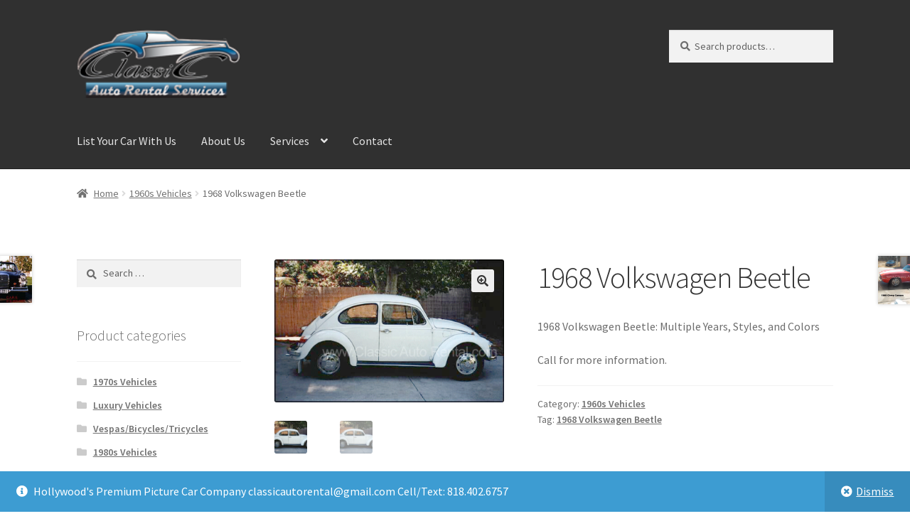

--- FILE ---
content_type: text/html; charset=UTF-8
request_url: http://www.classicautorental.com/product/1968-volkswagen-beetle/
body_size: 15421
content:
<!doctype html>
<html lang="en">
<head>
<meta charset="UTF-8">
<meta name="viewport" content="width=device-width, initial-scale=1">
<link rel="profile" href="http://gmpg.org/xfn/11">
<link rel="pingback" href="http://www.classicautorental.com/xmlrpc.php">

<title>1968 Volkswagen Beetle &#8211; Classic Auto Rental</title>
<meta name='robots' content='max-image-preview:large' />
<link rel='dns-prefetch' href='//fonts.googleapis.com' />
<link rel="alternate" type="application/rss+xml" title="Classic Auto Rental &raquo; Feed" href="http://www.classicautorental.com/feed/" />
<link rel="alternate" type="application/rss+xml" title="Classic Auto Rental &raquo; Comments Feed" href="http://www.classicautorental.com/comments/feed/" />
<script>
window._wpemojiSettings = {"baseUrl":"https:\/\/s.w.org\/images\/core\/emoji\/14.0.0\/72x72\/","ext":".png","svgUrl":"https:\/\/s.w.org\/images\/core\/emoji\/14.0.0\/svg\/","svgExt":".svg","source":{"concatemoji":"http:\/\/www.classicautorental.com\/wp-includes\/js\/wp-emoji-release.min.js?ver=6.4.6"}};
/*! This file is auto-generated */
!function(i,n){var o,s,e;function c(e){try{var t={supportTests:e,timestamp:(new Date).valueOf()};sessionStorage.setItem(o,JSON.stringify(t))}catch(e){}}function p(e,t,n){e.clearRect(0,0,e.canvas.width,e.canvas.height),e.fillText(t,0,0);var t=new Uint32Array(e.getImageData(0,0,e.canvas.width,e.canvas.height).data),r=(e.clearRect(0,0,e.canvas.width,e.canvas.height),e.fillText(n,0,0),new Uint32Array(e.getImageData(0,0,e.canvas.width,e.canvas.height).data));return t.every(function(e,t){return e===r[t]})}function u(e,t,n){switch(t){case"flag":return n(e,"\ud83c\udff3\ufe0f\u200d\u26a7\ufe0f","\ud83c\udff3\ufe0f\u200b\u26a7\ufe0f")?!1:!n(e,"\ud83c\uddfa\ud83c\uddf3","\ud83c\uddfa\u200b\ud83c\uddf3")&&!n(e,"\ud83c\udff4\udb40\udc67\udb40\udc62\udb40\udc65\udb40\udc6e\udb40\udc67\udb40\udc7f","\ud83c\udff4\u200b\udb40\udc67\u200b\udb40\udc62\u200b\udb40\udc65\u200b\udb40\udc6e\u200b\udb40\udc67\u200b\udb40\udc7f");case"emoji":return!n(e,"\ud83e\udef1\ud83c\udffb\u200d\ud83e\udef2\ud83c\udfff","\ud83e\udef1\ud83c\udffb\u200b\ud83e\udef2\ud83c\udfff")}return!1}function f(e,t,n){var r="undefined"!=typeof WorkerGlobalScope&&self instanceof WorkerGlobalScope?new OffscreenCanvas(300,150):i.createElement("canvas"),a=r.getContext("2d",{willReadFrequently:!0}),o=(a.textBaseline="top",a.font="600 32px Arial",{});return e.forEach(function(e){o[e]=t(a,e,n)}),o}function t(e){var t=i.createElement("script");t.src=e,t.defer=!0,i.head.appendChild(t)}"undefined"!=typeof Promise&&(o="wpEmojiSettingsSupports",s=["flag","emoji"],n.supports={everything:!0,everythingExceptFlag:!0},e=new Promise(function(e){i.addEventListener("DOMContentLoaded",e,{once:!0})}),new Promise(function(t){var n=function(){try{var e=JSON.parse(sessionStorage.getItem(o));if("object"==typeof e&&"number"==typeof e.timestamp&&(new Date).valueOf()<e.timestamp+604800&&"object"==typeof e.supportTests)return e.supportTests}catch(e){}return null}();if(!n){if("undefined"!=typeof Worker&&"undefined"!=typeof OffscreenCanvas&&"undefined"!=typeof URL&&URL.createObjectURL&&"undefined"!=typeof Blob)try{var e="postMessage("+f.toString()+"("+[JSON.stringify(s),u.toString(),p.toString()].join(",")+"));",r=new Blob([e],{type:"text/javascript"}),a=new Worker(URL.createObjectURL(r),{name:"wpTestEmojiSupports"});return void(a.onmessage=function(e){c(n=e.data),a.terminate(),t(n)})}catch(e){}c(n=f(s,u,p))}t(n)}).then(function(e){for(var t in e)n.supports[t]=e[t],n.supports.everything=n.supports.everything&&n.supports[t],"flag"!==t&&(n.supports.everythingExceptFlag=n.supports.everythingExceptFlag&&n.supports[t]);n.supports.everythingExceptFlag=n.supports.everythingExceptFlag&&!n.supports.flag,n.DOMReady=!1,n.readyCallback=function(){n.DOMReady=!0}}).then(function(){return e}).then(function(){var e;n.supports.everything||(n.readyCallback(),(e=n.source||{}).concatemoji?t(e.concatemoji):e.wpemoji&&e.twemoji&&(t(e.twemoji),t(e.wpemoji)))}))}((window,document),window._wpemojiSettings);
</script>
<style id='wp-emoji-styles-inline-css'>

	img.wp-smiley, img.emoji {
		display: inline !important;
		border: none !important;
		box-shadow: none !important;
		height: 1em !important;
		width: 1em !important;
		margin: 0 0.07em !important;
		vertical-align: -0.1em !important;
		background: none !important;
		padding: 0 !important;
	}
</style>
<link rel='stylesheet' id='wp-block-library-css' href='http://www.classicautorental.com/wp-includes/css/dist/block-library/style.min.css?ver=6.4.6' media='all' />
<style id='wp-block-library-theme-inline-css'>
.wp-block-audio figcaption{color:#555;font-size:13px;text-align:center}.is-dark-theme .wp-block-audio figcaption{color:hsla(0,0%,100%,.65)}.wp-block-audio{margin:0 0 1em}.wp-block-code{border:1px solid #ccc;border-radius:4px;font-family:Menlo,Consolas,monaco,monospace;padding:.8em 1em}.wp-block-embed figcaption{color:#555;font-size:13px;text-align:center}.is-dark-theme .wp-block-embed figcaption{color:hsla(0,0%,100%,.65)}.wp-block-embed{margin:0 0 1em}.blocks-gallery-caption{color:#555;font-size:13px;text-align:center}.is-dark-theme .blocks-gallery-caption{color:hsla(0,0%,100%,.65)}.wp-block-image figcaption{color:#555;font-size:13px;text-align:center}.is-dark-theme .wp-block-image figcaption{color:hsla(0,0%,100%,.65)}.wp-block-image{margin:0 0 1em}.wp-block-pullquote{border-bottom:4px solid;border-top:4px solid;color:currentColor;margin-bottom:1.75em}.wp-block-pullquote cite,.wp-block-pullquote footer,.wp-block-pullquote__citation{color:currentColor;font-size:.8125em;font-style:normal;text-transform:uppercase}.wp-block-quote{border-left:.25em solid;margin:0 0 1.75em;padding-left:1em}.wp-block-quote cite,.wp-block-quote footer{color:currentColor;font-size:.8125em;font-style:normal;position:relative}.wp-block-quote.has-text-align-right{border-left:none;border-right:.25em solid;padding-left:0;padding-right:1em}.wp-block-quote.has-text-align-center{border:none;padding-left:0}.wp-block-quote.is-large,.wp-block-quote.is-style-large,.wp-block-quote.is-style-plain{border:none}.wp-block-search .wp-block-search__label{font-weight:700}.wp-block-search__button{border:1px solid #ccc;padding:.375em .625em}:where(.wp-block-group.has-background){padding:1.25em 2.375em}.wp-block-separator.has-css-opacity{opacity:.4}.wp-block-separator{border:none;border-bottom:2px solid;margin-left:auto;margin-right:auto}.wp-block-separator.has-alpha-channel-opacity{opacity:1}.wp-block-separator:not(.is-style-wide):not(.is-style-dots){width:100px}.wp-block-separator.has-background:not(.is-style-dots){border-bottom:none;height:1px}.wp-block-separator.has-background:not(.is-style-wide):not(.is-style-dots){height:2px}.wp-block-table{margin:0 0 1em}.wp-block-table td,.wp-block-table th{word-break:normal}.wp-block-table figcaption{color:#555;font-size:13px;text-align:center}.is-dark-theme .wp-block-table figcaption{color:hsla(0,0%,100%,.65)}.wp-block-video figcaption{color:#555;font-size:13px;text-align:center}.is-dark-theme .wp-block-video figcaption{color:hsla(0,0%,100%,.65)}.wp-block-video{margin:0 0 1em}.wp-block-template-part.has-background{margin-bottom:0;margin-top:0;padding:1.25em 2.375em}
</style>
<link rel='stylesheet' id='font-awesome-css' href='http://www.classicautorental.com/wp-content/plugins/contact-widgets/assets/css/font-awesome.min.css?ver=4.7.0' media='all' />
<link rel='stylesheet' id='storefront-gutenberg-blocks-css' href='http://www.classicautorental.com/wp-content/themes/storefront/assets/css/base/gutenberg-blocks.css?ver=4.5.3' media='all' />
<style id='storefront-gutenberg-blocks-inline-css'>

				.wp-block-button__link:not(.has-text-color) {
					color: #333333;
				}

				.wp-block-button__link:not(.has-text-color):hover,
				.wp-block-button__link:not(.has-text-color):focus,
				.wp-block-button__link:not(.has-text-color):active {
					color: #333333;
				}

				.wp-block-button__link:not(.has-background) {
					background-color: #eeeeee;
				}

				.wp-block-button__link:not(.has-background):hover,
				.wp-block-button__link:not(.has-background):focus,
				.wp-block-button__link:not(.has-background):active {
					border-color: #d5d5d5;
					background-color: #d5d5d5;
				}

				.wc-block-grid__products .wc-block-grid__product .wp-block-button__link {
					background-color: #eeeeee;
					border-color: #eeeeee;
					color: #333333;
				}

				.wp-block-quote footer,
				.wp-block-quote cite,
				.wp-block-quote__citation {
					color: #6d6d6d;
				}

				.wp-block-pullquote cite,
				.wp-block-pullquote footer,
				.wp-block-pullquote__citation {
					color: #6d6d6d;
				}

				.wp-block-image figcaption {
					color: #6d6d6d;
				}

				.wp-block-separator.is-style-dots::before {
					color: #333333;
				}

				.wp-block-file a.wp-block-file__button {
					color: #333333;
					background-color: #eeeeee;
					border-color: #eeeeee;
				}

				.wp-block-file a.wp-block-file__button:hover,
				.wp-block-file a.wp-block-file__button:focus,
				.wp-block-file a.wp-block-file__button:active {
					color: #333333;
					background-color: #d5d5d5;
				}

				.wp-block-code,
				.wp-block-preformatted pre {
					color: #6d6d6d;
				}

				.wp-block-table:not( .has-background ):not( .is-style-stripes ) tbody tr:nth-child(2n) td {
					background-color: #fdfdfd;
				}

				.wp-block-cover .wp-block-cover__inner-container h1:not(.has-text-color),
				.wp-block-cover .wp-block-cover__inner-container h2:not(.has-text-color),
				.wp-block-cover .wp-block-cover__inner-container h3:not(.has-text-color),
				.wp-block-cover .wp-block-cover__inner-container h4:not(.has-text-color),
				.wp-block-cover .wp-block-cover__inner-container h5:not(.has-text-color),
				.wp-block-cover .wp-block-cover__inner-container h6:not(.has-text-color) {
					color: #000000;
				}

				.wc-block-components-price-slider__range-input-progress,
				.rtl .wc-block-components-price-slider__range-input-progress {
					--range-color: #7f54b3;
				}

				/* Target only IE11 */
				@media all and (-ms-high-contrast: none), (-ms-high-contrast: active) {
					.wc-block-components-price-slider__range-input-progress {
						background: #7f54b3;
					}
				}

				.wc-block-components-button:not(.is-link) {
					background-color: #333333;
					color: #ffffff;
				}

				.wc-block-components-button:not(.is-link):hover,
				.wc-block-components-button:not(.is-link):focus,
				.wc-block-components-button:not(.is-link):active {
					background-color: #1a1a1a;
					color: #ffffff;
				}

				.wc-block-components-button:not(.is-link):disabled {
					background-color: #333333;
					color: #ffffff;
				}

				.wc-block-cart__submit-container {
					background-color: #ffffff;
				}

				.wc-block-cart__submit-container::before {
					color: rgba(220,220,220,0.5);
				}

				.wc-block-components-order-summary-item__quantity {
					background-color: #ffffff;
					border-color: #6d6d6d;
					box-shadow: 0 0 0 2px #ffffff;
					color: #6d6d6d;
				}
			
</style>
<style id='classic-theme-styles-inline-css'>
/*! This file is auto-generated */
.wp-block-button__link{color:#fff;background-color:#32373c;border-radius:9999px;box-shadow:none;text-decoration:none;padding:calc(.667em + 2px) calc(1.333em + 2px);font-size:1.125em}.wp-block-file__button{background:#32373c;color:#fff;text-decoration:none}
</style>
<style id='global-styles-inline-css'>
body{--wp--preset--color--black: #000000;--wp--preset--color--cyan-bluish-gray: #abb8c3;--wp--preset--color--white: #ffffff;--wp--preset--color--pale-pink: #f78da7;--wp--preset--color--vivid-red: #cf2e2e;--wp--preset--color--luminous-vivid-orange: #ff6900;--wp--preset--color--luminous-vivid-amber: #fcb900;--wp--preset--color--light-green-cyan: #7bdcb5;--wp--preset--color--vivid-green-cyan: #00d084;--wp--preset--color--pale-cyan-blue: #8ed1fc;--wp--preset--color--vivid-cyan-blue: #0693e3;--wp--preset--color--vivid-purple: #9b51e0;--wp--preset--gradient--vivid-cyan-blue-to-vivid-purple: linear-gradient(135deg,rgba(6,147,227,1) 0%,rgb(155,81,224) 100%);--wp--preset--gradient--light-green-cyan-to-vivid-green-cyan: linear-gradient(135deg,rgb(122,220,180) 0%,rgb(0,208,130) 100%);--wp--preset--gradient--luminous-vivid-amber-to-luminous-vivid-orange: linear-gradient(135deg,rgba(252,185,0,1) 0%,rgba(255,105,0,1) 100%);--wp--preset--gradient--luminous-vivid-orange-to-vivid-red: linear-gradient(135deg,rgba(255,105,0,1) 0%,rgb(207,46,46) 100%);--wp--preset--gradient--very-light-gray-to-cyan-bluish-gray: linear-gradient(135deg,rgb(238,238,238) 0%,rgb(169,184,195) 100%);--wp--preset--gradient--cool-to-warm-spectrum: linear-gradient(135deg,rgb(74,234,220) 0%,rgb(151,120,209) 20%,rgb(207,42,186) 40%,rgb(238,44,130) 60%,rgb(251,105,98) 80%,rgb(254,248,76) 100%);--wp--preset--gradient--blush-light-purple: linear-gradient(135deg,rgb(255,206,236) 0%,rgb(152,150,240) 100%);--wp--preset--gradient--blush-bordeaux: linear-gradient(135deg,rgb(254,205,165) 0%,rgb(254,45,45) 50%,rgb(107,0,62) 100%);--wp--preset--gradient--luminous-dusk: linear-gradient(135deg,rgb(255,203,112) 0%,rgb(199,81,192) 50%,rgb(65,88,208) 100%);--wp--preset--gradient--pale-ocean: linear-gradient(135deg,rgb(255,245,203) 0%,rgb(182,227,212) 50%,rgb(51,167,181) 100%);--wp--preset--gradient--electric-grass: linear-gradient(135deg,rgb(202,248,128) 0%,rgb(113,206,126) 100%);--wp--preset--gradient--midnight: linear-gradient(135deg,rgb(2,3,129) 0%,rgb(40,116,252) 100%);--wp--preset--font-size--small: 14px;--wp--preset--font-size--medium: 23px;--wp--preset--font-size--large: 26px;--wp--preset--font-size--x-large: 42px;--wp--preset--font-size--normal: 16px;--wp--preset--font-size--huge: 37px;--wp--preset--spacing--20: 0.44rem;--wp--preset--spacing--30: 0.67rem;--wp--preset--spacing--40: 1rem;--wp--preset--spacing--50: 1.5rem;--wp--preset--spacing--60: 2.25rem;--wp--preset--spacing--70: 3.38rem;--wp--preset--spacing--80: 5.06rem;--wp--preset--shadow--natural: 6px 6px 9px rgba(0, 0, 0, 0.2);--wp--preset--shadow--deep: 12px 12px 50px rgba(0, 0, 0, 0.4);--wp--preset--shadow--sharp: 6px 6px 0px rgba(0, 0, 0, 0.2);--wp--preset--shadow--outlined: 6px 6px 0px -3px rgba(255, 255, 255, 1), 6px 6px rgba(0, 0, 0, 1);--wp--preset--shadow--crisp: 6px 6px 0px rgba(0, 0, 0, 1);}:where(.is-layout-flex){gap: 0.5em;}:where(.is-layout-grid){gap: 0.5em;}body .is-layout-flow > .alignleft{float: left;margin-inline-start: 0;margin-inline-end: 2em;}body .is-layout-flow > .alignright{float: right;margin-inline-start: 2em;margin-inline-end: 0;}body .is-layout-flow > .aligncenter{margin-left: auto !important;margin-right: auto !important;}body .is-layout-constrained > .alignleft{float: left;margin-inline-start: 0;margin-inline-end: 2em;}body .is-layout-constrained > .alignright{float: right;margin-inline-start: 2em;margin-inline-end: 0;}body .is-layout-constrained > .aligncenter{margin-left: auto !important;margin-right: auto !important;}body .is-layout-constrained > :where(:not(.alignleft):not(.alignright):not(.alignfull)){max-width: var(--wp--style--global--content-size);margin-left: auto !important;margin-right: auto !important;}body .is-layout-constrained > .alignwide{max-width: var(--wp--style--global--wide-size);}body .is-layout-flex{display: flex;}body .is-layout-flex{flex-wrap: wrap;align-items: center;}body .is-layout-flex > *{margin: 0;}body .is-layout-grid{display: grid;}body .is-layout-grid > *{margin: 0;}:where(.wp-block-columns.is-layout-flex){gap: 2em;}:where(.wp-block-columns.is-layout-grid){gap: 2em;}:where(.wp-block-post-template.is-layout-flex){gap: 1.25em;}:where(.wp-block-post-template.is-layout-grid){gap: 1.25em;}.has-black-color{color: var(--wp--preset--color--black) !important;}.has-cyan-bluish-gray-color{color: var(--wp--preset--color--cyan-bluish-gray) !important;}.has-white-color{color: var(--wp--preset--color--white) !important;}.has-pale-pink-color{color: var(--wp--preset--color--pale-pink) !important;}.has-vivid-red-color{color: var(--wp--preset--color--vivid-red) !important;}.has-luminous-vivid-orange-color{color: var(--wp--preset--color--luminous-vivid-orange) !important;}.has-luminous-vivid-amber-color{color: var(--wp--preset--color--luminous-vivid-amber) !important;}.has-light-green-cyan-color{color: var(--wp--preset--color--light-green-cyan) !important;}.has-vivid-green-cyan-color{color: var(--wp--preset--color--vivid-green-cyan) !important;}.has-pale-cyan-blue-color{color: var(--wp--preset--color--pale-cyan-blue) !important;}.has-vivid-cyan-blue-color{color: var(--wp--preset--color--vivid-cyan-blue) !important;}.has-vivid-purple-color{color: var(--wp--preset--color--vivid-purple) !important;}.has-black-background-color{background-color: var(--wp--preset--color--black) !important;}.has-cyan-bluish-gray-background-color{background-color: var(--wp--preset--color--cyan-bluish-gray) !important;}.has-white-background-color{background-color: var(--wp--preset--color--white) !important;}.has-pale-pink-background-color{background-color: var(--wp--preset--color--pale-pink) !important;}.has-vivid-red-background-color{background-color: var(--wp--preset--color--vivid-red) !important;}.has-luminous-vivid-orange-background-color{background-color: var(--wp--preset--color--luminous-vivid-orange) !important;}.has-luminous-vivid-amber-background-color{background-color: var(--wp--preset--color--luminous-vivid-amber) !important;}.has-light-green-cyan-background-color{background-color: var(--wp--preset--color--light-green-cyan) !important;}.has-vivid-green-cyan-background-color{background-color: var(--wp--preset--color--vivid-green-cyan) !important;}.has-pale-cyan-blue-background-color{background-color: var(--wp--preset--color--pale-cyan-blue) !important;}.has-vivid-cyan-blue-background-color{background-color: var(--wp--preset--color--vivid-cyan-blue) !important;}.has-vivid-purple-background-color{background-color: var(--wp--preset--color--vivid-purple) !important;}.has-black-border-color{border-color: var(--wp--preset--color--black) !important;}.has-cyan-bluish-gray-border-color{border-color: var(--wp--preset--color--cyan-bluish-gray) !important;}.has-white-border-color{border-color: var(--wp--preset--color--white) !important;}.has-pale-pink-border-color{border-color: var(--wp--preset--color--pale-pink) !important;}.has-vivid-red-border-color{border-color: var(--wp--preset--color--vivid-red) !important;}.has-luminous-vivid-orange-border-color{border-color: var(--wp--preset--color--luminous-vivid-orange) !important;}.has-luminous-vivid-amber-border-color{border-color: var(--wp--preset--color--luminous-vivid-amber) !important;}.has-light-green-cyan-border-color{border-color: var(--wp--preset--color--light-green-cyan) !important;}.has-vivid-green-cyan-border-color{border-color: var(--wp--preset--color--vivid-green-cyan) !important;}.has-pale-cyan-blue-border-color{border-color: var(--wp--preset--color--pale-cyan-blue) !important;}.has-vivid-cyan-blue-border-color{border-color: var(--wp--preset--color--vivid-cyan-blue) !important;}.has-vivid-purple-border-color{border-color: var(--wp--preset--color--vivid-purple) !important;}.has-vivid-cyan-blue-to-vivid-purple-gradient-background{background: var(--wp--preset--gradient--vivid-cyan-blue-to-vivid-purple) !important;}.has-light-green-cyan-to-vivid-green-cyan-gradient-background{background: var(--wp--preset--gradient--light-green-cyan-to-vivid-green-cyan) !important;}.has-luminous-vivid-amber-to-luminous-vivid-orange-gradient-background{background: var(--wp--preset--gradient--luminous-vivid-amber-to-luminous-vivid-orange) !important;}.has-luminous-vivid-orange-to-vivid-red-gradient-background{background: var(--wp--preset--gradient--luminous-vivid-orange-to-vivid-red) !important;}.has-very-light-gray-to-cyan-bluish-gray-gradient-background{background: var(--wp--preset--gradient--very-light-gray-to-cyan-bluish-gray) !important;}.has-cool-to-warm-spectrum-gradient-background{background: var(--wp--preset--gradient--cool-to-warm-spectrum) !important;}.has-blush-light-purple-gradient-background{background: var(--wp--preset--gradient--blush-light-purple) !important;}.has-blush-bordeaux-gradient-background{background: var(--wp--preset--gradient--blush-bordeaux) !important;}.has-luminous-dusk-gradient-background{background: var(--wp--preset--gradient--luminous-dusk) !important;}.has-pale-ocean-gradient-background{background: var(--wp--preset--gradient--pale-ocean) !important;}.has-electric-grass-gradient-background{background: var(--wp--preset--gradient--electric-grass) !important;}.has-midnight-gradient-background{background: var(--wp--preset--gradient--midnight) !important;}.has-small-font-size{font-size: var(--wp--preset--font-size--small) !important;}.has-medium-font-size{font-size: var(--wp--preset--font-size--medium) !important;}.has-large-font-size{font-size: var(--wp--preset--font-size--large) !important;}.has-x-large-font-size{font-size: var(--wp--preset--font-size--x-large) !important;}
.wp-block-navigation a:where(:not(.wp-element-button)){color: inherit;}
:where(.wp-block-post-template.is-layout-flex){gap: 1.25em;}:where(.wp-block-post-template.is-layout-grid){gap: 1.25em;}
:where(.wp-block-columns.is-layout-flex){gap: 2em;}:where(.wp-block-columns.is-layout-grid){gap: 2em;}
.wp-block-pullquote{font-size: 1.5em;line-height: 1.6;}
</style>
<link rel='stylesheet' id='contact-form-7-css' href='http://www.classicautorental.com/wp-content/plugins/contact-form-7/includes/css/styles.css?ver=5.8.5' media='all' />
<link rel='stylesheet' id='photoswipe-css' href='http://www.classicautorental.com/wp-content/plugins/woocommerce/assets/css/photoswipe/photoswipe.min.css?ver=8.4.0' media='all' />
<link rel='stylesheet' id='photoswipe-default-skin-css' href='http://www.classicautorental.com/wp-content/plugins/woocommerce/assets/css/photoswipe/default-skin/default-skin.min.css?ver=8.4.0' media='all' />
<style id='woocommerce-inline-inline-css'>
.woocommerce form .form-row .required { visibility: visible; }
</style>
<link rel='stylesheet' id='wp-components-css' href='http://www.classicautorental.com/wp-includes/css/dist/components/style.min.css?ver=6.4.6' media='all' />
<link rel='stylesheet' id='godaddy-styles-css' href='http://www.classicautorental.com/wp-content/plugins/coblocks/includes/Dependencies/GoDaddy/Styles/build/latest.css?ver=2.0.2' media='all' />
<link rel='stylesheet' id='dashicons-css' href='http://www.classicautorental.com/wp-includes/css/dashicons.min.css?ver=6.4.6' media='all' />
<link rel='stylesheet' id='storefront-style-css' href='http://www.classicautorental.com/wp-content/themes/storefront/style.css?ver=4.5.3' media='all' />
<style id='storefront-style-inline-css'>

			.main-navigation ul li a,
			.site-title a,
			ul.menu li a,
			.site-branding h1 a,
			button.menu-toggle,
			button.menu-toggle:hover,
			.handheld-navigation .dropdown-toggle {
				color: #e5e5e5;
			}

			button.menu-toggle,
			button.menu-toggle:hover {
				border-color: #e5e5e5;
			}

			.main-navigation ul li a:hover,
			.main-navigation ul li:hover > a,
			.site-title a:hover,
			.site-header ul.menu li.current-menu-item > a {
				color: #ffffff;
			}

			table:not( .has-background ) th {
				background-color: #f8f8f8;
			}

			table:not( .has-background ) tbody td {
				background-color: #fdfdfd;
			}

			table:not( .has-background ) tbody tr:nth-child(2n) td,
			fieldset,
			fieldset legend {
				background-color: #fbfbfb;
			}

			.site-header,
			.secondary-navigation ul ul,
			.main-navigation ul.menu > li.menu-item-has-children:after,
			.secondary-navigation ul.menu ul,
			.storefront-handheld-footer-bar,
			.storefront-handheld-footer-bar ul li > a,
			.storefront-handheld-footer-bar ul li.search .site-search,
			button.menu-toggle,
			button.menu-toggle:hover {
				background-color: #303030;
			}

			p.site-description,
			.site-header,
			.storefront-handheld-footer-bar {
				color: #e5e5e5;
			}

			button.menu-toggle:after,
			button.menu-toggle:before,
			button.menu-toggle span:before {
				background-color: #e5e5e5;
			}

			h1, h2, h3, h4, h5, h6, .wc-block-grid__product-title {
				color: #333333;
			}

			.widget h1 {
				border-bottom-color: #333333;
			}

			body,
			.secondary-navigation a {
				color: #6d6d6d;
			}

			.widget-area .widget a,
			.hentry .entry-header .posted-on a,
			.hentry .entry-header .post-author a,
			.hentry .entry-header .post-comments a,
			.hentry .entry-header .byline a {
				color: #727272;
			}

			a {
				color: #7f54b3;
			}

			a:focus,
			button:focus,
			.button.alt:focus,
			input:focus,
			textarea:focus,
			input[type="button"]:focus,
			input[type="reset"]:focus,
			input[type="submit"]:focus,
			input[type="email"]:focus,
			input[type="tel"]:focus,
			input[type="url"]:focus,
			input[type="password"]:focus,
			input[type="search"]:focus {
				outline-color: #7f54b3;
			}

			button, input[type="button"], input[type="reset"], input[type="submit"], .button, .widget a.button {
				background-color: #eeeeee;
				border-color: #eeeeee;
				color: #333333;
			}

			button:hover, input[type="button"]:hover, input[type="reset"]:hover, input[type="submit"]:hover, .button:hover, .widget a.button:hover {
				background-color: #d5d5d5;
				border-color: #d5d5d5;
				color: #333333;
			}

			button.alt, input[type="button"].alt, input[type="reset"].alt, input[type="submit"].alt, .button.alt, .widget-area .widget a.button.alt {
				background-color: #333333;
				border-color: #333333;
				color: #ffffff;
			}

			button.alt:hover, input[type="button"].alt:hover, input[type="reset"].alt:hover, input[type="submit"].alt:hover, .button.alt:hover, .widget-area .widget a.button.alt:hover {
				background-color: #1a1a1a;
				border-color: #1a1a1a;
				color: #ffffff;
			}

			.pagination .page-numbers li .page-numbers.current {
				background-color: #e6e6e6;
				color: #636363;
			}

			#comments .comment-list .comment-content .comment-text {
				background-color: #f8f8f8;
			}

			.site-footer {
				background-color: #303030;
				color: #ffffff;
			}

			.site-footer a:not(.button):not(.components-button) {
				color: #0891d6;
			}

			.site-footer .storefront-handheld-footer-bar a:not(.button):not(.components-button) {
				color: #e5e5e5;
			}

			.site-footer h1, .site-footer h2, .site-footer h3, .site-footer h4, .site-footer h5, .site-footer h6, .site-footer .widget .widget-title, .site-footer .widget .widgettitle {
				color: #333333;
			}

			.page-template-template-homepage.has-post-thumbnail .type-page.has-post-thumbnail .entry-title {
				color: #000000;
			}

			.page-template-template-homepage.has-post-thumbnail .type-page.has-post-thumbnail .entry-content {
				color: #000000;
			}

			@media screen and ( min-width: 768px ) {
				.secondary-navigation ul.menu a:hover {
					color: #fefefe;
				}

				.secondary-navigation ul.menu a {
					color: #e5e5e5;
				}

				.main-navigation ul.menu ul.sub-menu,
				.main-navigation ul.nav-menu ul.children {
					background-color: #212121;
				}

				.site-header {
					border-bottom-color: #212121;
				}
			}
</style>
<link rel='stylesheet' id='storefront-icons-css' href='http://www.classicautorental.com/wp-content/themes/storefront/assets/css/base/icons.css?ver=4.5.3' media='all' />
<link rel='stylesheet' id='storefront-fonts-css' href='https://fonts.googleapis.com/css?family=Source+Sans+Pro%3A400%2C300%2C300italic%2C400italic%2C600%2C700%2C900&#038;subset=latin%2Clatin-ext&#038;ver=4.5.3' media='all' />
<link rel='stylesheet' id='wpcw-css' href='http://www.classicautorental.com/wp-content/plugins/contact-widgets/assets/css/style.min.css?ver=1.0.1' media='all' />
<link rel='stylesheet' id='storefront-woocommerce-style-css' href='http://www.classicautorental.com/wp-content/themes/storefront/assets/css/woocommerce/woocommerce.css?ver=4.5.3' media='all' />
<style id='storefront-woocommerce-style-inline-css'>
@font-face {
				font-family: star;
				src: url(http://www.classicautorental.com/wp-content/plugins/woocommerce/assets/fonts/star.eot);
				src:
					url(http://www.classicautorental.com/wp-content/plugins/woocommerce/assets/fonts/star.eot?#iefix) format("embedded-opentype"),
					url(http://www.classicautorental.com/wp-content/plugins/woocommerce/assets/fonts/star.woff) format("woff"),
					url(http://www.classicautorental.com/wp-content/plugins/woocommerce/assets/fonts/star.ttf) format("truetype"),
					url(http://www.classicautorental.com/wp-content/plugins/woocommerce/assets/fonts/star.svg#star) format("svg");
				font-weight: 400;
				font-style: normal;
			}
			@font-face {
				font-family: WooCommerce;
				src: url(http://www.classicautorental.com/wp-content/plugins/woocommerce/assets/fonts/WooCommerce.eot);
				src:
					url(http://www.classicautorental.com/wp-content/plugins/woocommerce/assets/fonts/WooCommerce.eot?#iefix) format("embedded-opentype"),
					url(http://www.classicautorental.com/wp-content/plugins/woocommerce/assets/fonts/WooCommerce.woff) format("woff"),
					url(http://www.classicautorental.com/wp-content/plugins/woocommerce/assets/fonts/WooCommerce.ttf) format("truetype"),
					url(http://www.classicautorental.com/wp-content/plugins/woocommerce/assets/fonts/WooCommerce.svg#WooCommerce) format("svg");
				font-weight: 400;
				font-style: normal;
			}

			a.cart-contents,
			.site-header-cart .widget_shopping_cart a {
				color: #e5e5e5;
			}

			a.cart-contents:hover,
			.site-header-cart .widget_shopping_cart a:hover,
			.site-header-cart:hover > li > a {
				color: #ffffff;
			}

			table.cart td.product-remove,
			table.cart td.actions {
				border-top-color: #ffffff;
			}

			.storefront-handheld-footer-bar ul li.cart .count {
				background-color: #e5e5e5;
				color: #303030;
				border-color: #303030;
			}

			.woocommerce-tabs ul.tabs li.active a,
			ul.products li.product .price,
			.onsale,
			.wc-block-grid__product-onsale,
			.widget_search form:before,
			.widget_product_search form:before {
				color: #6d6d6d;
			}

			.woocommerce-breadcrumb a,
			a.woocommerce-review-link,
			.product_meta a {
				color: #727272;
			}

			.wc-block-grid__product-onsale,
			.onsale {
				border-color: #6d6d6d;
			}

			.star-rating span:before,
			.quantity .plus, .quantity .minus,
			p.stars a:hover:after,
			p.stars a:after,
			.star-rating span:before,
			#payment .payment_methods li input[type=radio]:first-child:checked+label:before {
				color: #7f54b3;
			}

			.widget_price_filter .ui-slider .ui-slider-range,
			.widget_price_filter .ui-slider .ui-slider-handle {
				background-color: #7f54b3;
			}

			.order_details {
				background-color: #f8f8f8;
			}

			.order_details > li {
				border-bottom: 1px dotted #e3e3e3;
			}

			.order_details:before,
			.order_details:after {
				background: -webkit-linear-gradient(transparent 0,transparent 0),-webkit-linear-gradient(135deg,#f8f8f8 33.33%,transparent 33.33%),-webkit-linear-gradient(45deg,#f8f8f8 33.33%,transparent 33.33%)
			}

			#order_review {
				background-color: #ffffff;
			}

			#payment .payment_methods > li .payment_box,
			#payment .place-order {
				background-color: #fafafa;
			}

			#payment .payment_methods > li:not(.woocommerce-notice) {
				background-color: #f5f5f5;
			}

			#payment .payment_methods > li:not(.woocommerce-notice):hover {
				background-color: #f0f0f0;
			}

			.woocommerce-pagination .page-numbers li .page-numbers.current {
				background-color: #e6e6e6;
				color: #636363;
			}

			.wc-block-grid__product-onsale,
			.onsale,
			.woocommerce-pagination .page-numbers li .page-numbers:not(.current) {
				color: #6d6d6d;
			}

			p.stars a:before,
			p.stars a:hover~a:before,
			p.stars.selected a.active~a:before {
				color: #6d6d6d;
			}

			p.stars.selected a.active:before,
			p.stars:hover a:before,
			p.stars.selected a:not(.active):before,
			p.stars.selected a.active:before {
				color: #7f54b3;
			}

			.single-product div.product .woocommerce-product-gallery .woocommerce-product-gallery__trigger {
				background-color: #eeeeee;
				color: #333333;
			}

			.single-product div.product .woocommerce-product-gallery .woocommerce-product-gallery__trigger:hover {
				background-color: #d5d5d5;
				border-color: #d5d5d5;
				color: #333333;
			}

			.button.added_to_cart:focus,
			.button.wc-forward:focus {
				outline-color: #7f54b3;
			}

			.added_to_cart,
			.site-header-cart .widget_shopping_cart a.button,
			.wc-block-grid__products .wc-block-grid__product .wp-block-button__link {
				background-color: #eeeeee;
				border-color: #eeeeee;
				color: #333333;
			}

			.added_to_cart:hover,
			.site-header-cart .widget_shopping_cart a.button:hover,
			.wc-block-grid__products .wc-block-grid__product .wp-block-button__link:hover {
				background-color: #d5d5d5;
				border-color: #d5d5d5;
				color: #333333;
			}

			.added_to_cart.alt, .added_to_cart, .widget a.button.checkout {
				background-color: #333333;
				border-color: #333333;
				color: #ffffff;
			}

			.added_to_cart.alt:hover, .added_to_cart:hover, .widget a.button.checkout:hover {
				background-color: #1a1a1a;
				border-color: #1a1a1a;
				color: #ffffff;
			}

			.button.loading {
				color: #eeeeee;
			}

			.button.loading:hover {
				background-color: #eeeeee;
			}

			.button.loading:after {
				color: #333333;
			}

			@media screen and ( min-width: 768px ) {
				.site-header-cart .widget_shopping_cart,
				.site-header .product_list_widget li .quantity {
					color: #e5e5e5;
				}

				.site-header-cart .widget_shopping_cart .buttons,
				.site-header-cart .widget_shopping_cart .total {
					background-color: #262626;
				}

				.site-header-cart .widget_shopping_cart {
					background-color: #212121;
				}
			}
				.storefront-product-pagination a {
					color: #6d6d6d;
					background-color: #ffffff;
				}
				.storefront-sticky-add-to-cart {
					color: #6d6d6d;
					background-color: #ffffff;
				}

				.storefront-sticky-add-to-cart a:not(.button) {
					color: #e5e5e5;
				}
</style>
<script src="http://www.classicautorental.com/wp-includes/js/jquery/jquery.min.js?ver=3.7.1" id="jquery-core-js"></script>
<script src="http://www.classicautorental.com/wp-includes/js/jquery/jquery-migrate.min.js?ver=3.4.1" id="jquery-migrate-js"></script>
<script src="http://www.classicautorental.com/wp-content/plugins/woocommerce/assets/js/zoom/jquery.zoom.min.js?ver=1.7.21-wc.8.4.0" id="zoom-js" defer data-wp-strategy="defer"></script>
<script src="http://www.classicautorental.com/wp-content/plugins/woocommerce/assets/js/flexslider/jquery.flexslider.min.js?ver=2.7.2-wc.8.4.0" id="flexslider-js" defer data-wp-strategy="defer"></script>
<script src="http://www.classicautorental.com/wp-content/plugins/woocommerce/assets/js/photoswipe/photoswipe.min.js?ver=4.1.1-wc.8.4.0" id="photoswipe-js" defer data-wp-strategy="defer"></script>
<script src="http://www.classicautorental.com/wp-content/plugins/woocommerce/assets/js/photoswipe/photoswipe-ui-default.min.js?ver=4.1.1-wc.8.4.0" id="photoswipe-ui-default-js" defer data-wp-strategy="defer"></script>
<script id="wc-single-product-js-extra">
var wc_single_product_params = {"i18n_required_rating_text":"Please select a rating","review_rating_required":"yes","flexslider":{"rtl":false,"animation":"slide","smoothHeight":true,"directionNav":false,"controlNav":"thumbnails","slideshow":false,"animationSpeed":500,"animationLoop":false,"allowOneSlide":false},"zoom_enabled":"1","zoom_options":[],"photoswipe_enabled":"1","photoswipe_options":{"shareEl":false,"closeOnScroll":false,"history":false,"hideAnimationDuration":0,"showAnimationDuration":0},"flexslider_enabled":"1"};
</script>
<script src="http://www.classicautorental.com/wp-content/plugins/woocommerce/assets/js/frontend/single-product.min.js?ver=8.4.0" id="wc-single-product-js" defer data-wp-strategy="defer"></script>
<script src="http://www.classicautorental.com/wp-content/plugins/woocommerce/assets/js/jquery-blockui/jquery.blockUI.min.js?ver=2.7.0-wc.8.4.0" id="jquery-blockui-js" defer data-wp-strategy="defer"></script>
<script src="http://www.classicautorental.com/wp-content/plugins/woocommerce/assets/js/js-cookie/js.cookie.min.js?ver=2.1.4-wc.8.4.0" id="js-cookie-js" defer data-wp-strategy="defer"></script>
<script id="woocommerce-js-extra">
var woocommerce_params = {"ajax_url":"\/wp-admin\/admin-ajax.php","wc_ajax_url":"\/?wc-ajax=%%endpoint%%"};
</script>
<script src="http://www.classicautorental.com/wp-content/plugins/woocommerce/assets/js/frontend/woocommerce.min.js?ver=8.4.0" id="woocommerce-js" defer data-wp-strategy="defer"></script>
<script id="wc-cart-fragments-js-extra">
var wc_cart_fragments_params = {"ajax_url":"\/wp-admin\/admin-ajax.php","wc_ajax_url":"\/?wc-ajax=%%endpoint%%","cart_hash_key":"wc_cart_hash_4061ab1b234753cd2193b8b24eb5e89c","fragment_name":"wc_fragments_4061ab1b234753cd2193b8b24eb5e89c","request_timeout":"5000"};
</script>
<script src="http://www.classicautorental.com/wp-content/plugins/woocommerce/assets/js/frontend/cart-fragments.min.js?ver=8.4.0" id="wc-cart-fragments-js" defer data-wp-strategy="defer"></script>
<link rel="https://api.w.org/" href="http://www.classicautorental.com/wp-json/" /><link rel="alternate" type="application/json" href="http://www.classicautorental.com/wp-json/wp/v2/product/1921" /><link rel="EditURI" type="application/rsd+xml" title="RSD" href="http://www.classicautorental.com/xmlrpc.php?rsd" />
<meta name="generator" content="WordPress 6.4.6" />
<meta name="generator" content="WooCommerce 8.4.0" />
<link rel="canonical" href="http://www.classicautorental.com/product/1968-volkswagen-beetle/" />
<link rel='shortlink' href='http://www.classicautorental.com/?p=1921' />
<link rel="alternate" type="application/json+oembed" href="http://www.classicautorental.com/wp-json/oembed/1.0/embed?url=http%3A%2F%2Fwww.classicautorental.com%2Fproduct%2F1968-volkswagen-beetle%2F" />
<link rel="alternate" type="text/xml+oembed" href="http://www.classicautorental.com/wp-json/oembed/1.0/embed?url=http%3A%2F%2Fwww.classicautorental.com%2Fproduct%2F1968-volkswagen-beetle%2F&#038;format=xml" />
	<noscript><style>.woocommerce-product-gallery{ opacity: 1 !important; }</style></noscript>
	<link rel="icon" href="http://www.classicautorental.com/wp-content/uploads/2020/10/lilcar2-100x100.jpg" sizes="32x32" />
<link rel="icon" href="http://www.classicautorental.com/wp-content/uploads/2020/10/lilcar2.jpg" sizes="192x192" />
<link rel="apple-touch-icon" href="http://www.classicautorental.com/wp-content/uploads/2020/10/lilcar2.jpg" />
<meta name="msapplication-TileImage" content="http://www.classicautorental.com/wp-content/uploads/2020/10/lilcar2.jpg" />
		<style id="wp-custom-css">
			.woocommerce-active .site-header .site-header-cart {
  display: none !important;
}
.service-content{
	border-style: none !important;
	-webkit-box-shadow: none !important;
	-moz-box-shadow: none !important;
	box-shadow: none !important;
}
.woocommerce.tax-product_cat .add_to_cart_button {
    display: none;
}
.footer-cart-contents{

            display: none!important;

}
.site-header_cart{ 
	display: none;
} 

}		</style>
		<style type="text/css">/** Mega Menu CSS: fs **/</style>
</head>

<body class="product-template-default single single-product postid-1921 wp-custom-logo wp-embed-responsive theme-storefront woocommerce woocommerce-page woocommerce-demo-store woocommerce-no-js storefront-align-wide left-sidebar woocommerce-active">



<div id="page" class="hfeed site">
	
	<header id="masthead" class="site-header" role="banner" style="">

		<div class="col-full">		<a class="skip-link screen-reader-text" href="#site-navigation">Skip to navigation</a>
		<a class="skip-link screen-reader-text" href="#content">Skip to content</a>
				<div class="site-branding">
			<a href="http://www.classicautorental.com/" class="custom-logo-link" rel="home"><img width="173" height="72" src="http://www.classicautorental.com/wp-content/uploads/2019/11/cropped-classic-auto-rentallogo-glowsm.png" class="custom-logo" alt="Classic Auto Rental" decoding="async" /></a>		</div>
					<div class="site-search">
				<div class="widget woocommerce widget_product_search"><form role="search" method="get" class="woocommerce-product-search" action="http://www.classicautorental.com/">
	<label class="screen-reader-text" for="woocommerce-product-search-field-0">Search for:</label>
	<input type="search" id="woocommerce-product-search-field-0" class="search-field" placeholder="Search products&hellip;" value="" name="s" />
	<button type="submit" value="Search" class="">Search</button>
	<input type="hidden" name="post_type" value="product" />
</form>
</div>			</div>
			</div><div class="storefront-primary-navigation"><div class="col-full">		<nav id="site-navigation" class="main-navigation" role="navigation" aria-label="Primary Navigation">
		<button id="site-navigation-menu-toggle" class="menu-toggle" aria-controls="site-navigation" aria-expanded="false"><span>Menu</span></button>
			<div class="primary-navigation"><ul id="menu-top-bar" class="menu"><li id="menu-item-4431" class="menu-item menu-item-type-post_type menu-item-object-page menu-item-4431"><a href="http://www.classicautorental.com/list/">List Your Car With Us</a></li>
<li id="menu-item-4434" class="menu-item menu-item-type-post_type menu-item-object-page menu-item-4434"><a href="http://www.classicautorental.com/about/">About Us</a></li>
<li id="menu-item-4489" class="menu-item menu-item-type-post_type menu-item-object-page menu-item-has-children menu-item-4489"><a href="http://www.classicautorental.com/services-we-provide/">Services</a>
<ul class="sub-menu">
	<li id="menu-item-4472" class="menu-item menu-item-type-post_type menu-item-object-page menu-item-4472"><a href="http://www.classicautorental.com/services-we-provide/">Services We Provide</a></li>
	<li id="menu-item-4435" class="menu-item menu-item-type-post_type menu-item-object-page menu-item-4435"><a href="http://www.classicautorental.com/locations/">Locations</a></li>
	<li id="menu-item-4436" class="menu-item menu-item-type-post_type menu-item-object-page menu-item-4436"><a href="http://www.classicautorental.com/4212-2/">Celebrities, Magazines, &#038; Studios Classic Auto Rental Has Worked With</a></li>
</ul>
</li>
<li id="menu-item-4942" class="menu-item menu-item-type-post_type menu-item-object-page menu-item-4942"><a href="http://www.classicautorental.com/contact-2/">Contact</a></li>
</ul></div><div class="handheld-navigation"><ul id="menu-top-bar-1" class="menu"><li class="menu-item menu-item-type-post_type menu-item-object-page menu-item-4431"><a href="http://www.classicautorental.com/list/">List Your Car With Us</a></li>
<li class="menu-item menu-item-type-post_type menu-item-object-page menu-item-4434"><a href="http://www.classicautorental.com/about/">About Us</a></li>
<li class="menu-item menu-item-type-post_type menu-item-object-page menu-item-has-children menu-item-4489"><a href="http://www.classicautorental.com/services-we-provide/">Services</a>
<ul class="sub-menu">
	<li class="menu-item menu-item-type-post_type menu-item-object-page menu-item-4472"><a href="http://www.classicautorental.com/services-we-provide/">Services We Provide</a></li>
	<li class="menu-item menu-item-type-post_type menu-item-object-page menu-item-4435"><a href="http://www.classicautorental.com/locations/">Locations</a></li>
	<li class="menu-item menu-item-type-post_type menu-item-object-page menu-item-4436"><a href="http://www.classicautorental.com/4212-2/">Celebrities, Magazines, &#038; Studios Classic Auto Rental Has Worked With</a></li>
</ul>
</li>
<li class="menu-item menu-item-type-post_type menu-item-object-page menu-item-4942"><a href="http://www.classicautorental.com/contact-2/">Contact</a></li>
</ul></div>		</nav><!-- #site-navigation -->
				<ul id="site-header-cart" class="site-header-cart menu">
			<li class="">
							<a class="cart-contents" href="http://www.classicautorental.com" title="View your shopping cart">
								<span class="woocommerce-Price-amount amount"><span class="woocommerce-Price-currencySymbol">&#036;</span>0.00</span> <span class="count">0 items</span>
			</a>
					</li>
			<li>
				<div class="widget woocommerce widget_shopping_cart"><div class="widget_shopping_cart_content"></div></div>			</li>
		</ul>
			</div></div>
	</header><!-- #masthead -->

	<div class="storefront-breadcrumb"><div class="col-full"><nav class="woocommerce-breadcrumb" aria-label="breadcrumbs"><a href="http://www.classicautorental.com">Home</a><span class="breadcrumb-separator"> / </span><a href="http://www.classicautorental.com/product-category/1960s-vehicles-2/">1960s Vehicles</a><span class="breadcrumb-separator"> / </span>1968 Volkswagen Beetle</nav></div></div>
	<div id="content" class="site-content" tabindex="-1">
		<div class="col-full">

		<div class="woocommerce"></div>
			<div id="primary" class="content-area">
			<main id="main" class="site-main" role="main">
		
					
			<div class="woocommerce-notices-wrapper"></div><div id="product-1921" class="product type-product post-1921 status-publish first instock product_cat-1960s-vehicles-2 product_tag-1968-volkswagen-beetle has-post-thumbnail shipping-taxable product-type-simple">

	<div class="woocommerce-product-gallery woocommerce-product-gallery--with-images woocommerce-product-gallery--columns-4 images" data-columns="4" style="opacity: 0; transition: opacity .25s ease-in-out;">
	<div class="woocommerce-product-gallery__wrapper">
		<div data-thumb="http://www.classicautorental.com/wp-content/uploads/2020/01/1968-VW-Bugzm-100x100.png" data-thumb-alt="1968 Volkswagen Beetle" class="woocommerce-product-gallery__image"><a href="http://www.classicautorental.com/wp-content/uploads/2020/01/1968-VW-Bugzm.png"><img width="416" height="259" src="http://www.classicautorental.com/wp-content/uploads/2020/01/1968-VW-Bugzm-416x259.png" class="wp-post-image" alt="1968 Volkswagen Beetle" title="1968 Volkswagen Beetle" data-caption="" data-src="http://www.classicautorental.com/wp-content/uploads/2020/01/1968-VW-Bugzm.png" data-large_image="http://www.classicautorental.com/wp-content/uploads/2020/01/1968-VW-Bugzm.png" data-large_image_width="504" data-large_image_height="314" decoding="async" fetchpriority="high" srcset="http://www.classicautorental.com/wp-content/uploads/2020/01/1968-VW-Bugzm-416x259.png 416w, http://www.classicautorental.com/wp-content/uploads/2020/01/1968-VW-Bugzm-300x187.png 300w, http://www.classicautorental.com/wp-content/uploads/2020/01/1968-VW-Bugzm-324x202.png 324w, http://www.classicautorental.com/wp-content/uploads/2020/01/1968-VW-Bugzm.png 504w" sizes="(max-width: 416px) 100vw, 416px" /></a></div><div data-thumb="http://www.classicautorental.com/wp-content/uploads/2020/01/1968-VW-Bugzm-100x100.png" data-thumb-alt="1968 Volkswagen Beetle" class="woocommerce-product-gallery__image"><a href="http://www.classicautorental.com/wp-content/uploads/2020/01/1968-VW-Bugzm.png"><img width="416" height="259" src="http://www.classicautorental.com/wp-content/uploads/2020/01/1968-VW-Bugzm-416x259.png" class="" alt="1968 Volkswagen Beetle" title="1968 Volkswagen Beetle" data-caption="" data-src="http://www.classicautorental.com/wp-content/uploads/2020/01/1968-VW-Bugzm.png" data-large_image="http://www.classicautorental.com/wp-content/uploads/2020/01/1968-VW-Bugzm.png" data-large_image_width="504" data-large_image_height="314" decoding="async" srcset="http://www.classicautorental.com/wp-content/uploads/2020/01/1968-VW-Bugzm-416x259.png 416w, http://www.classicautorental.com/wp-content/uploads/2020/01/1968-VW-Bugzm-300x187.png 300w, http://www.classicautorental.com/wp-content/uploads/2020/01/1968-VW-Bugzm-324x202.png 324w, http://www.classicautorental.com/wp-content/uploads/2020/01/1968-VW-Bugzm.png 504w" sizes="(max-width: 416px) 100vw, 416px" /></a></div>	</div>
</div>

	<div class="summary entry-summary">
		<h1 class="product_title entry-title">1968 Volkswagen Beetle</h1><p class="price"></p>
<div class="woocommerce-product-details__short-description">
	<p>1968 Volkswagen Beetle: Multiple Years, Styles, and Colors</p>
<p>Call for more information.</p>
</div>
<div class="product_meta">

	
	
	<span class="posted_in">Category: <a href="http://www.classicautorental.com/product-category/1960s-vehicles-2/" rel="tag">1960s Vehicles</a></span>
	<span class="tagged_as">Tag: <a href="http://www.classicautorental.com/product-tag/1968-volkswagen-beetle/" rel="tag">1968 Volkswagen Beetle</a></span>
	
</div>
	</div>

	
	<section class="related products">

					<h2>Related products</h2>
				
		<ul class="products columns-3">

			
					<li class="product type-product post-1522 status-publish first instock product_cat-1960s-vehicles-2 product_cat-museum-collection product_tag-1963-avanti has-post-thumbnail shipping-taxable product-type-simple">
	<a href="http://www.classicautorental.com/product/1963-avanti/" class="woocommerce-LoopProduct-link woocommerce-loop-product__link"><img width="324" height="218" src="http://www.classicautorental.com/wp-content/uploads/2020/01/1963-Avanti-324x218.png" class="attachment-woocommerce_thumbnail size-woocommerce_thumbnail" alt="1963 Avanti" decoding="async" srcset="http://www.classicautorental.com/wp-content/uploads/2020/01/1963-Avanti-324x218.png 324w, http://www.classicautorental.com/wp-content/uploads/2020/01/1963-Avanti-300x202.png 300w, http://www.classicautorental.com/wp-content/uploads/2020/01/1963-Avanti-416x280.png 416w, http://www.classicautorental.com/wp-content/uploads/2020/01/1963-Avanti.png 650w" sizes="(max-width: 324px) 100vw, 324px" /><h2 class="woocommerce-loop-product__title">1963 Avanti</h2>
</a><a href="http://www.classicautorental.com/product/1963-avanti/" data-quantity="1" class="button product_type_simple" data-product_id="1522" data-product_sku="" aria-label="Read more about &ldquo;1963 Avanti&rdquo;" aria-describedby="" rel="nofollow">Read more</a></li>

			
					<li class="product type-product post-1464 status-publish instock product_cat-1960s-vehicles-2 product_cat-service-vehicles product_tag-1961-lapd-police-dodge has-post-thumbnail shipping-taxable product-type-simple">
	<a href="http://www.classicautorental.com/product/1961-lapd-police-dodge/" class="woocommerce-LoopProduct-link woocommerce-loop-product__link"><img width="324" height="286" src="http://www.classicautorental.com/wp-content/uploads/2020/01/20120517_104941pop-324x286.png" class="attachment-woocommerce_thumbnail size-woocommerce_thumbnail" alt="1961 LAPD Police - Dodge" decoding="async" loading="lazy" srcset="http://www.classicautorental.com/wp-content/uploads/2020/01/20120517_104941pop-324x286.png 324w, http://www.classicautorental.com/wp-content/uploads/2020/01/20120517_104941pop-300x265.png 300w, http://www.classicautorental.com/wp-content/uploads/2020/01/20120517_104941pop-416x367.png 416w, http://www.classicautorental.com/wp-content/uploads/2020/01/20120517_104941pop.png 700w" sizes="(max-width: 324px) 100vw, 324px" /><h2 class="woocommerce-loop-product__title">1961 LAPD Police &#8211; Dodge</h2>
</a><a href="http://www.classicautorental.com/product/1961-lapd-police-dodge/" data-quantity="1" class="button product_type_simple" data-product_id="1464" data-product_sku="" aria-label="Read more about &ldquo;1961 LAPD Police - Dodge&rdquo;" aria-describedby="" rel="nofollow">Read more</a></li>

			
					<li class="product type-product post-1486 status-publish last instock product_cat-1960s-vehicles-2 product_cat-convertibles-2 product_cat-red-sports-cars product_cat-sports-cars product_tag-1962-ford-thunderbird-convertible product_tag-red has-post-thumbnail shipping-taxable product-type-simple">
	<a href="http://www.classicautorental.com/product/1962-ford-thunderbird-convertible-red/" class="woocommerce-LoopProduct-link woocommerce-loop-product__link"><img width="324" height="216" src="http://www.classicautorental.com/wp-content/uploads/2020/01/1962_ford_tbird_red_convt-001s-324x216.jpg" class="attachment-woocommerce_thumbnail size-woocommerce_thumbnail" alt="1962 Ford Thunderbird Convertible, Red" decoding="async" loading="lazy" srcset="http://www.classicautorental.com/wp-content/uploads/2020/01/1962_ford_tbird_red_convt-001s-324x216.jpg 324w, http://www.classicautorental.com/wp-content/uploads/2020/01/1962_ford_tbird_red_convt-001s-300x200.jpg 300w, http://www.classicautorental.com/wp-content/uploads/2020/01/1962_ford_tbird_red_convt-001s-416x278.jpg 416w, http://www.classicautorental.com/wp-content/uploads/2020/01/1962_ford_tbird_red_convt-001s.jpg 640w" sizes="(max-width: 324px) 100vw, 324px" /><h2 class="woocommerce-loop-product__title">1962 Ford Thunderbird Convertible, Red</h2>
</a><a href="http://www.classicautorental.com/product/1962-ford-thunderbird-convertible-red/" data-quantity="1" class="button product_type_simple" data-product_id="1486" data-product_sku="" aria-label="Read more about &ldquo;1962 Ford Thunderbird Convertible, Red&rdquo;" aria-describedby="" rel="nofollow">Read more</a></li>

			
		</ul>

	</section>
			<nav class="storefront-product-pagination" aria-label="More products">
							<a href="http://www.classicautorental.com/product/1968-mercedes-300se-cabriolet-black/" rel="prev">
					<img width="324" height="236" src="http://www.classicautorental.com/wp-content/uploads/2020/01/68MB280zm1-324x236.jpg" class="attachment-woocommerce_thumbnail size-woocommerce_thumbnail" alt="1968 Mercedes 300SE Cabriolet, Black" loading="lazy" />					<span class="storefront-product-pagination__title">1968 Mercedes 300SE Cabriolet, Black</span>
				</a>
			
							<a href="http://www.classicautorental.com/product/1969-camaro-2-door-red/" rel="next">
					<img width="324" height="243" src="http://www.classicautorental.com/wp-content/uploads/2020/01/1969-Chevy-Camarozm-324x243.png" class="attachment-woocommerce_thumbnail size-woocommerce_thumbnail" alt="1969 Camaro, 2-door, Red" loading="lazy" />					<span class="storefront-product-pagination__title">1969 Camaro, 2-door, Red</span>
				</a>
					</nav><!-- .storefront-product-pagination -->
		</div>


		
				</main><!-- #main -->
		</div><!-- #primary -->

		
<div id="secondary" class="widget-area" role="complementary">
	<div id="search-2" class="widget widget_search"><form role="search" method="get" class="search-form" action="http://www.classicautorental.com/">
				<label>
					<span class="screen-reader-text">Search for:</span>
					<input type="search" class="search-field" placeholder="Search &hellip;" value="" name="s" />
				</label>
				<input type="submit" class="search-submit" value="Search" />
			</form></div><div id="woocommerce_product_categories-3" class="widget woocommerce widget_product_categories"><span class="gamma widget-title">Product categories</span><ul class="product-categories"><li class="cat-item cat-item-340"><a href="http://www.classicautorental.com/product-category/1970s-vehicles-2/">1970s Vehicles</a></li>
<li class="cat-item cat-item-351"><a href="http://www.classicautorental.com/product-category/luxury-vehicles-2/">Luxury Vehicles</a></li>
<li class="cat-item cat-item-362"><a href="http://www.classicautorental.com/product-category/vespas-bicycles-tricycles-2/">Vespas/Bicycles/Tricycles</a></li>
<li class="cat-item cat-item-341"><a href="http://www.classicautorental.com/product-category/1980s-vehicles-2/">1980s Vehicles</a></li>
<li class="cat-item cat-item-352"><a href="http://www.classicautorental.com/product-category/motorcycles/">Motorcycles</a></li>
<li class="cat-item cat-item-342"><a href="http://www.classicautorental.com/product-category/1990s-vehicles-2/">1990s Vehicles</a></li>
<li class="cat-item cat-item-353"><a href="http://www.classicautorental.com/product-category/motorhomes-2/">Motorhomes</a></li>
<li class="cat-item cat-item-343"><a href="http://www.classicautorental.com/product-category/200-modern/">2000-Modern</a></li>
<li class="cat-item cat-item-354"><a href="http://www.classicautorental.com/product-category/muscle-cars/">Muscle Cars</a></li>
<li class="cat-item cat-item-344"><a href="http://www.classicautorental.com/product-category/antiques-pre-war-before-1941-2/">Antiques (Pre-War before 1941)</a></li>
<li class="cat-item cat-item-355"><a href="http://www.classicautorental.com/product-category/museum-collection/">Museum Collection</a></li>
<li class="cat-item cat-item-345"><a href="http://www.classicautorental.com/product-category/classics-postwar-after-1945/">Classics (Postwar after 1945)</a></li>
<li class="cat-item cat-item-356"><a href="http://www.classicautorental.com/product-category/race-cars/">Race Cars</a></li>
<li class="cat-item cat-item-56"><a href="http://www.classicautorental.com/product-category/1930s-vehicles/">1930s Vehicles</a></li>
<li class="cat-item cat-item-346"><a href="http://www.classicautorental.com/product-category/convertibles-2/">Convertibles</a></li>
<li class="cat-item cat-item-357"><a href="http://www.classicautorental.com/product-category/red-sports-cars/">Red Sports Cars</a></li>
<li class="cat-item cat-item-334"><a href="http://www.classicautorental.com/product-category/1900-vehicles-1920s/">1900 Vehicles to 1920s Vehicles</a></li>
<li class="cat-item cat-item-347"><a href="http://www.classicautorental.com/product-category/exotics/">Exotics</a></li>
<li class="cat-item cat-item-358"><a href="http://www.classicautorental.com/product-category/rolls-royce-and-bentley/">Rolls Royce and Bentley</a></li>
<li class="cat-item cat-item-337"><a href="http://www.classicautorental.com/product-category/1940s-vehicles/">1940s Vehicles</a></li>
<li class="cat-item cat-item-348"><a href="http://www.classicautorental.com/product-category/farm-equipment/">Farm Equipment</a></li>
<li class="cat-item cat-item-359"><a href="http://www.classicautorental.com/product-category/service-vehicles/">Service Vehicles</a></li>
<li class="cat-item cat-item-338"><a href="http://www.classicautorental.com/product-category/1950s-vehicles-2/">1950s Vehicles</a></li>
<li class="cat-item cat-item-349"><a href="http://www.classicautorental.com/product-category/limousines-2/">Limousines</a></li>
<li class="cat-item cat-item-360"><a href="http://www.classicautorental.com/product-category/sports-cars/">Sports Cars</a></li>
<li class="cat-item cat-item-339 current-cat"><a href="http://www.classicautorental.com/product-category/1960s-vehicles-2/">1960s Vehicles</a></li>
<li class="cat-item cat-item-350"><a href="http://www.classicautorental.com/product-category/locations-2/">Locations</a></li>
<li class="cat-item cat-item-361"><a href="http://www.classicautorental.com/product-category/trucks-2/">Trucks</a></li>
</ul></div></div><!-- #secondary -->

	

		</div><!-- .col-full -->
	</div><!-- #content -->

	
	<footer id="colophon" class="site-footer" role="contentinfo">
		<div class="col-full">

							<div class="footer-widgets row-1 col-2 fix">
									<div class="block footer-widget-2">
						<div id="wpcw_contact-4" class="widget wpcw-widgets wpcw-widget-contact"><span class="gamma widget-title">Contact Us</span><ul><li class="no-label"><div><a href="mailto:&#99;l&#97;&#115;sica&#117;tor&#101;&#110;&#116;a&#108;&#64;&#103;&#109;&#97;i&#108;&#46;co&#109;">&#99;l&#97;&#115;sica&#117;tor&#101;&#110;&#116;a&#108;&#64;&#103;&#109;&#97;i&#108;&#46;co&#109;</a></div></li><li class="no-label"><div>Cell 818-402-6757 or 818-905-6267</div></li></ul></div><div id="nav_menu-3" class="widget widget_nav_menu"><div class="menu-top-bar-container"><ul id="menu-top-bar-2" class="menu"><li class="menu-item menu-item-type-post_type menu-item-object-page menu-item-4431"><a href="http://www.classicautorental.com/list/">List Your Car With Us</a></li>
<li class="menu-item menu-item-type-post_type menu-item-object-page menu-item-4434"><a href="http://www.classicautorental.com/about/">About Us</a></li>
<li class="menu-item menu-item-type-post_type menu-item-object-page menu-item-has-children menu-item-4489"><a href="http://www.classicautorental.com/services-we-provide/">Services</a>
<ul class="sub-menu">
	<li class="menu-item menu-item-type-post_type menu-item-object-page menu-item-4472"><a href="http://www.classicautorental.com/services-we-provide/">Services We Provide</a></li>
	<li class="menu-item menu-item-type-post_type menu-item-object-page menu-item-4435"><a href="http://www.classicautorental.com/locations/">Locations</a></li>
	<li class="menu-item menu-item-type-post_type menu-item-object-page menu-item-4436"><a href="http://www.classicautorental.com/4212-2/">Celebrities, Magazines, &#038; Studios Classic Auto Rental Has Worked With</a></li>
</ul>
</li>
<li class="menu-item menu-item-type-post_type menu-item-object-page menu-item-4942"><a href="http://www.classicautorental.com/contact-2/">Contact</a></li>
</ul></div></div>					</div>
									</div><!-- .footer-widgets.row-1 -->
						<div class="site-info">
			&copy; Classic Auto Rental 2026
							<br />
				<a href="https://woocommerce.com" target="_blank" title="WooCommerce - The Best eCommerce Platform for WordPress" rel="noreferrer nofollow">Built with Storefront &amp; WooCommerce</a>.					</div><!-- .site-info -->
				<div class="storefront-handheld-footer-bar">
			<ul class="columns-1">
									<li class="search">
						<a href="">Search</a>			<div class="site-search">
				<div class="widget woocommerce widget_product_search"><form role="search" method="get" class="woocommerce-product-search" action="http://www.classicautorental.com/">
	<label class="screen-reader-text" for="woocommerce-product-search-field-1">Search for:</label>
	<input type="search" id="woocommerce-product-search-field-1" class="search-field" placeholder="Search products&hellip;" value="" name="s" />
	<button type="submit" value="Search" class="">Search</button>
	<input type="hidden" name="post_type" value="product" />
</form>
</div>			</div>
								</li>
							</ul>
		</div>
		
		</div><!-- .col-full -->
	</footer><!-- #colophon -->

	
</div><!-- #page -->

<style id="multiple-file-upload">/* Delete Status */
.dnd-icon-remove.deleting { font-size:12px; color:#000; font-weight: 500; position: relative; top:-3px; }
.dnd-icon-remove.deleting:after { display:none!important; }

.wpcf7-drag-n-drop-file.d-none {
	display:none;
	opacity:0;
	visibility:hidden;
	position:absolute;
	top:0;
}

/* Upload Status */
.dnd-upload-status {
	display:flex;
	padding:4px 0;
	align-items:center;
	position:relative;
}

/* Progress bar - Image */
.dnd-upload-status .dnd-upload-image {
	width:40px;
	height:40px;
	border:1px solid #a5a5a5;
	text-align:center;
	border-radius:100%;
	position:relative;
}
.dnd-upload-status .dnd-upload-image span.file {
    background-image: url("data:image/svg+xml,%0A%3Csvg width='18' height='23' viewBox='0 0 18 23' fill='none' xmlns='http://www.w3.org/2000/svg'%3E%3Cpath d='M12.569 0.659576H0.5V23H18V6.09053L12.569 0.659576ZM12.7872 1.93075L16.7288 5.87234H12.7872V1.93075ZM1.24468 22.2553V1.40426H12.0426V6.61702H17.2553V22.2553H1.24468Z' fill='%235C5B5B'/%3E%3C/svg%3E%0A");
    background-repeat: no-repeat;
    background-size: 100%;
    height: 21px;
    width: 16px;
    display: block;
    position: absolute;
    left: 50%;
    top: 50%;
    transform: translate(-50%, -50%);
    -moz-transform : translate(-50%, -50%);
    -webkit-transform: translate(-50%, -50%);
}

/* Progress bar - Image Details ( Name and Size ) */
.dnd-upload-status .dnd-upload-details {
	padding-left:10px;
	width: calc(100% - 40px);
}
.dnd-upload-status .dnd-upload-details .name {color:#016d98; padding:4px 0; padding-right:60px; display:flex; }
.dnd-upload-status .dnd-upload-details .name span { text-overflow: ellipsis; white-space: nowrap; overflow: hidden; position: relative; padding-right:10px; }
.dnd-upload-status .dnd-upload-details .name em {color:#444242;	font-weight:700; }

/* Remove Upload File */
.dnd-upload-status .dnd-upload-details .remove-file {
	position:absolute;
	right:0;
	top:10px;
	text-decoration:none;
	box-shadow:none;
	outline:none;
    opacity:1;
}
.dnd-upload-status .dnd-upload-details .remove-file span:after {
    content: '';
    width:15px;
    height:15px;
    display: block;
    background-repeat:no-repeat;
    background-size:100%;
    background-image: url("data:image/svg+xml,%3Csvg width='35' height='35' viewBox='0 0 35 35' fill='none' xmlns='http://www.w3.org/2000/svg'%3E%3Cpath d='M17.5 0C7.83499 0 0 7.83499 0 17.5C0 27.165 7.83499 35 17.5 35C27.165 35 35 27.165 35 17.5C34.9888 7.83965 27.1604 0.0112198 17.5 0ZM17.5 33.871C8.45857 33.871 1.12903 26.5414 1.12903 17.5C1.12903 8.45857 8.45857 1.12903 17.5 1.12903C26.5414 1.12903 33.871 8.45857 33.871 17.5C33.861 26.5373 26.5373 33.861 17.5 33.871Z' fill='black'/%3E%3Cpath d='M25.4834 9.51661C25.2629 9.29624 24.9056 9.29624 24.6852 9.51661L17.5 16.7018L10.3148 9.51661C10.0983 9.29236 9.74087 9.28615 9.51661 9.50271C9.29236 9.71927 9.28615 10.0767 9.50271 10.3009C9.50723 10.3057 9.51188 10.3103 9.51661 10.3148L16.7018 17.5L9.51661 24.6852C9.29236 24.9018 9.28615 25.2591 9.50278 25.4834C9.71941 25.7076 10.0768 25.7139 10.301 25.4972C10.3057 25.4927 10.3103 25.488 10.3148 25.4834L17.5 18.2982L24.6852 25.4834C24.9094 25.7 25.2668 25.6938 25.4834 25.4696C25.6947 25.2508 25.6947 24.9039 25.4834 24.6852L18.2982 17.5L25.4834 10.3148C25.7038 10.0944 25.7038 9.73705 25.4834 9.51661Z' fill='black'/%3E%3C/svg%3E%0A");
}
.dnd-upload-status.in-progress .remove-file { opacity:0.2;}

.dnd-upload-status .dnd-upload-details span.has-error { color:#f50505; }

/* Progress Loading */
.dnd-upload-status .dnd-upload-details .dnd-progress-bar {
	display: block;
    border-radius: 5px;
    overflow: hidden;
    background: #565555;
    height: 14px;
}
.dnd-upload-status .dnd-upload-details .dnd-progress-bar span {
    background: #4CAF50;
    display: block;
    font-size: 11px;
    text-align: right;
    color: #fff;
    height: 100%;
	width:0;
	line-height:14px;
}
.dnd-upload-status .dnd-upload-details .dnd-progress-bar span.complete { width:100%!important; padding-right:5px; }
.dnd-upload-counter { position:absolute; right:5px; bottom:3px; font-size:12px; }

/* CodeDropz Upload Plugin */
.codedropz-upload-handler {
	border:2px dashed #c5c5c5;
	border-radius:5px;
	margin-bottom:10px;
	position:relative;
}
.codedropz-upload-container {
	padding:15px 20px;
}

.codedropz-upload-inner {
	overflow:hidden;
	width:100%;
	/*white-space: nowrap;*/
	text-align:center;
	text-overflow: ellipsis;
	font-weight:inherit;
}
.codedropz-upload-inner .codedropz-btn-wrap a.cd-upload-btn {
	text-decoration:none;
	box-shadow:none;
}
.codedropz-upload-inner h3 {
	margin:5px 0;
	font-size:30px;
	line-height:32px;
    word-break:break-word;
}

/* Add border on dragenter, drag etc */
.codedropz-dragover {
	border-color:#6b6a6a;
}

.codedropz-upload-wrapper span.has-error-msg {
	display:inline-block;
	color:#ff0000;
	padding:5px 0;
	font-style:italic;
}

/* Jquery Validation For Contact Form 7 */
.wpcf7-form label.error-new {
    color: #900;
    font-size: 11px;
    float: none;
    padding-left: 5px;
}
.wpcf7-form .codedropz-upload-wrapper.invalid .codedropz-upload-handler{
	border-bottom-color: #900;
    border-bottom-style: solid;
}
/* END : Jquery Validation CF7 */

@media screen and (max-width: 767px) {
	.dnd-upload-status .dnd-upload-details .name em { font-weight:normal; }
	.dnd-upload-status .dnd-upload-details .name { padding-right:60px; }
	.codedropz-upload-inner h3 { font-size:22px; }
}</style><p class="woocommerce-store-notice demo_store" data-notice-id="942228365c5e2676ad02056f67a8361e" style="display:none;">Hollywood's Premium Picture Car Company
classicautorental@gmail.com
Cell/Text: 818.402.6757 <a href="#" class="woocommerce-store-notice__dismiss-link">Dismiss</a></p><script type="application/ld+json">{"@context":"https:\/\/schema.org\/","@type":"BreadcrumbList","itemListElement":[{"@type":"ListItem","position":1,"item":{"name":"Home","@id":"http:\/\/www.classicautorental.com"}},{"@type":"ListItem","position":2,"item":{"name":"1960s Vehicles","@id":"http:\/\/www.classicautorental.com\/product-category\/1960s-vehicles-2\/"}},{"@type":"ListItem","position":3,"item":{"name":"1968 Volkswagen Beetle","@id":"http:\/\/www.classicautorental.com\/product\/1968-volkswagen-beetle\/"}}]}</script>
<div class="pswp" tabindex="-1" role="dialog" aria-hidden="true">
	<div class="pswp__bg"></div>
	<div class="pswp__scroll-wrap">
		<div class="pswp__container">
			<div class="pswp__item"></div>
			<div class="pswp__item"></div>
			<div class="pswp__item"></div>
		</div>
		<div class="pswp__ui pswp__ui--hidden">
			<div class="pswp__top-bar">
				<div class="pswp__counter"></div>
				<button class="pswp__button pswp__button--close" aria-label="Close (Esc)"></button>
				<button class="pswp__button pswp__button--share" aria-label="Share"></button>
				<button class="pswp__button pswp__button--fs" aria-label="Toggle fullscreen"></button>
				<button class="pswp__button pswp__button--zoom" aria-label="Zoom in/out"></button>
				<div class="pswp__preloader">
					<div class="pswp__preloader__icn">
						<div class="pswp__preloader__cut">
							<div class="pswp__preloader__donut"></div>
						</div>
					</div>
				</div>
			</div>
			<div class="pswp__share-modal pswp__share-modal--hidden pswp__single-tap">
				<div class="pswp__share-tooltip"></div>
			</div>
			<button class="pswp__button pswp__button--arrow--left" aria-label="Previous (arrow left)"></button>
			<button class="pswp__button pswp__button--arrow--right" aria-label="Next (arrow right)"></button>
			<div class="pswp__caption">
				<div class="pswp__caption__center"></div>
			</div>
		</div>
	</div>
</div>
	<script type="text/javascript">
		(function () {
			var c = document.body.className;
			c = c.replace(/woocommerce-no-js/, 'woocommerce-js');
			document.body.className = c;
		})();
	</script>
	<script src="http://www.classicautorental.com/wp-content/plugins/coblocks/dist/js/coblocks-animation.js?ver=3.1.5" id="coblocks-animation-js"></script>
<script src="http://www.classicautorental.com/wp-content/plugins/coblocks/dist/js/vendors/tiny-swiper.js?ver=3.1.5" id="coblocks-tiny-swiper-js"></script>
<script id="coblocks-tinyswiper-initializer-js-extra">
var coblocksTinyswiper = {"carouselPrevButtonAriaLabel":"Previous","carouselNextButtonAriaLabel":"Next","sliderImageAriaLabel":"Image"};
</script>
<script src="http://www.classicautorental.com/wp-content/plugins/coblocks/dist/js/coblocks-tinyswiper-initializer.js?ver=3.1.5" id="coblocks-tinyswiper-initializer-js"></script>
<script src="http://www.classicautorental.com/wp-content/plugins/contact-form-7/includes/swv/js/index.js?ver=5.8.5" id="swv-js"></script>
<script id="contact-form-7-js-extra">
var wpcf7 = {"api":{"root":"http:\/\/www.classicautorental.com\/wp-json\/","namespace":"contact-form-7\/v1"}};
</script>
<script src="http://www.classicautorental.com/wp-content/plugins/contact-form-7/includes/js/index.js?ver=5.8.5" id="contact-form-7-js"></script>
<script id="codedropz-uploader-js-extra">
var dnd_cf7_uploader = {"ajax_url":"http:\/\/www.classicautorental.com\/wp-admin\/admin-ajax.php","ajax_nonce":"0d757b6b85","drag_n_drop_upload":{"tag":"h3","text":"Drag & Drop Files Here","or_separator":"or","browse":"Browse Files","server_max_error":"The uploaded file exceeds the maximum upload size of your server.","large_file":"Uploaded file is too large","inavalid_type":"Uploaded file is not allowed for file type","max_file_limit":"Note : Some of the files are not uploaded ( Only %count% files allowed )","required":"This field is required.","delete":{"text":"deleting","title":"Remove"}},"dnd_text_counter":"of","disable_btn":""};
</script>
<script src="http://www.classicautorental.com/wp-content/plugins/drag-and-drop-multiple-file-upload-contact-form-7/assets/js/codedropz-uploader-min.js?ver=1.3.7.5" id="codedropz-uploader-js"></script>
<script id="storefront-navigation-js-extra">
var storefrontScreenReaderText = {"expand":"Expand child menu","collapse":"Collapse child menu"};
</script>
<script src="http://www.classicautorental.com/wp-content/themes/storefront/assets/js/navigation.min.js?ver=4.5.3" id="storefront-navigation-js"></script>
<script src="http://www.classicautorental.com/wp-content/themes/storefront/assets/js/woocommerce/header-cart.min.js?ver=4.5.3" id="storefront-header-cart-js"></script>
<script src="http://www.classicautorental.com/wp-content/themes/storefront/assets/js/footer.min.js?ver=4.5.3" id="storefront-handheld-footer-bar-js"></script>
<script src="http://www.classicautorental.com/wp-includes/js/hoverIntent.min.js?ver=1.10.2" id="hoverIntent-js"></script>
<script id="megamenu-js-extra">
var megamenu = {"timeout":"300","interval":"100"};
</script>
<script src="http://www.classicautorental.com/wp-content/plugins/megamenu/js/maxmegamenu.js?ver=3.3" id="megamenu-js"></script>

</body>
</html>
